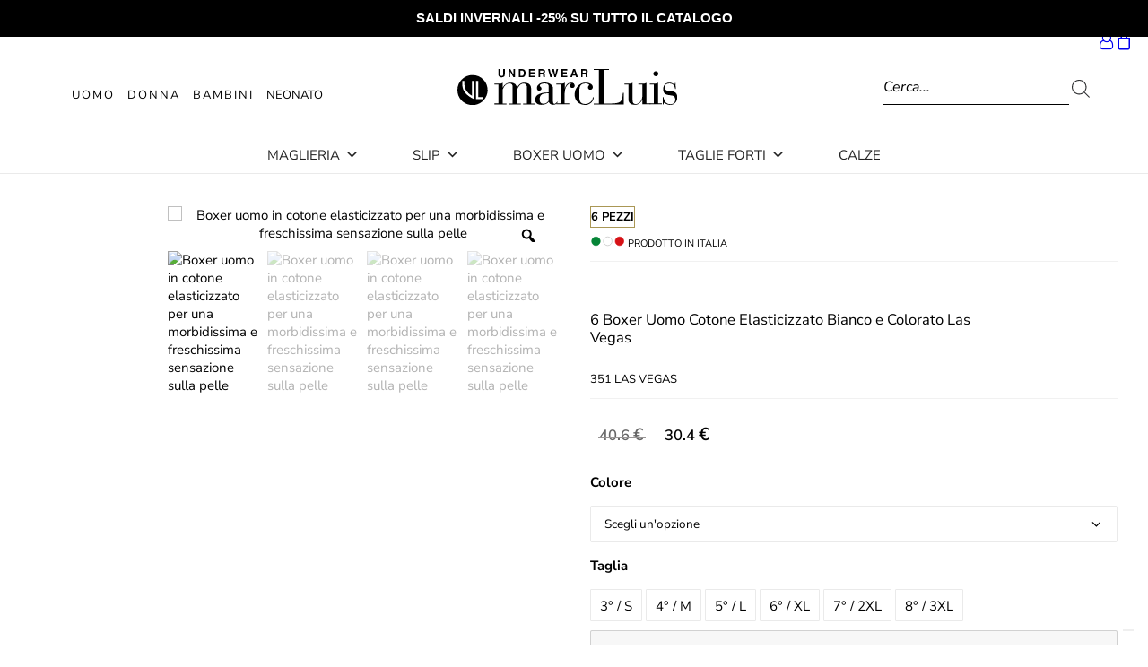

--- FILE ---
content_type: text/javascript; charset=utf-8
request_url: https://www.marcluis.com/wp-content/cache/min/1/wp-content/plugins/woocommerce-additional-fees/js/wc_additional_fees.js?ver=1768975145
body_size: 710
content:
jQuery(function($){if($('body').hasClass('woocommerce-order-pay')){const pay_order_page=$('#add_fee_info_pay');if(pay_order_page.length>0){var gateway=pay_order_page.attr('add_fee_paymethod');var gateway_sel=$('#payment').find("input[name='payment_method']:checked").attr('value');if(gateway!==gateway_sel){$(".payment_methods input[name='payment_method'][value='"+gateway+"']").attr("checked",!0)}
var fixed_gateway=pay_order_page.attr('add_fee_fixed_gateway');if(fixed_gateway==='yes'){$('body').find('form#order_review .payment_methods li').each(function(){var radio=$(this).find('input.input-radio');if((radio.length>0)&&(!radio.is(':checked'))){$(this).remove()}
return})}
$('.payment_methods input.input-radio').on('change',function(){$('#addfeeerror').remove();var selector='.woocommerce';$(selector).block({message:null,overlayCSS:{background:'#fff url('+add_fee_vars.add_fee_loader+') no-repeat center',backgroundSize:'16px 16px',opacity:0.6}});var senddata={action:pay_order_page.attr('add_fee_action'),add_fee_order:pay_order_page.attr('add_fee_order'),add_fee_pay:pay_order_page.attr('add_fee_pay'),add_fee_paymethod:$(this).attr('value'),add_fee_key:pay_order_page.attr('add_fee_key'),add_fee_nonce:add_fee_vars.add_fee_nonce};$.ajax({type:"POST",url:add_fee_vars.add_fee_ajaxurl,dataType:'json',cache:!1,data:senddata,success:function(response,textStatus,jqXHR){if(response.success){if(response.recalc){$('.shop_table').replaceWith(response.message);$('#payment .form-row').show()}}else{$('#payment .form-row').hide();alert(response.alert);$('#order_review').before(response.message)}},error:function(testObj){$('#payment .form-row').hide();alert(add_fee_vars.alert_ajax_error)},complete:function(test){$(selector).unblock()}})});setTimeout(function(){$('#payment').find("input[name='payment_method']:checked").trigger('change')},100);return!1}}
var wc_add_fees_payment_selected_id=null;var wc_add_fees_payment_ignore_change=!1;$('.woocommerce').on('change','.payment_methods .input-radio',function(){if(wc_add_fees_payment_ignore_change){return}
wc_add_fees_payment_selected_id=$(this).attr('id');$('body').trigger('update_checkout')});$(document.body).on('updated_checkout',function(){if(wc_add_fees_payment_selected_id===null){return}
var new_selected=$('.payment_methods .input-radio:checked');if(wc_add_fees_payment_selected_id===new_selected.attr('id')){return}
wc_add_fees_payment_ignore_change=!0;$('.payment_methods #'+wc_add_fees_payment_selected_id).prop("checked",!0);wc_add_fees_payment_ignore_change=!1;wc_add_fees_payment_selected_id=null})})

--- FILE ---
content_type: application/javascript; charset=utf-8
request_url: https://cs.iubenda.com/cookie-solution/confs/js/93235299.js
body_size: -288
content:
_iub.csRC = { showBranding: false, publicId: 'a0af4543-6db6-11ee-8bfc-5ad8d8c564c0', floatingGroup: false };
_iub.csEnabled = true;
_iub.csPurposes = [3,4,2,1,5];
_iub.cpUpd = 1765347647;
_iub.csT = 0.025;
_iub.googleConsentModeV2 = true;
_iub.totalNumberOfProviders = 15;


--- FILE ---
content_type: image/svg+xml
request_url: https://www.marcluis.com/wp-content/uploads/2022/05/marcluis-logo.svg
body_size: 1682
content:
<svg enable-background="new 0 0 236.1 38.6" viewBox="0 0 236.1 38.6" xmlns="http://www.w3.org/2000/svg"><g clip-rule="evenodd" fill-rule="evenodd"><path d="m39.7 37.9v-.9h4.3v-20.3h-4.3v-.9h4.3c1.5 0 2.4-.1 2.9-.2.6-.1 1.2-.5 1.7-1v5.3h.1c1.9-3.5 4.5-5.3 7.8-5.3 4.5 0 7 1.9 7.4 5.8h.1c.6-1.7 1.5-3 2.8-4 1.4-1.2 3.1-1.8 5-1.7 4.9.1 7.3 2.3 7.3 6.6v15.8h4.3v.9h-13v-.9h4.3v-16.8c0-3.2-1.3-4.7-3.8-4.7-1.5 0-2.9.7-4.2 2.1s-2.2 3.1-2.7 5.1v14.4h4.1v.9h-13.1v-.9h4.3v-18c0-2.5-1.2-3.7-3.5-3.7-3.1 0-5.5 2.1-7.2 6.4v15.2h4.1v.9h-13z"/><path d="m102.6 20.9v14.1c0 1.6.5 2.4 1.6 2.4.8 0 1.8-.7 2.8-2.2l.6.4c-1.1 1.9-2.7 2.9-4.7 2.9-1.2 0-2.3-.3-3.2-.9s-1.4-1.5-1.6-2.4h-.1c-1.7 2.2-4.3 3.3-7.8 3.3-2.1 0-3.8-.5-5-1.5s-1.8-2.4-1.8-4.3c0-2.7 1.6-4.7 4.7-6 2.4-1 5.4-1.5 8.9-1.5h1v-6.6c0-2.1-1.5-3.1-4.4-3.1-1.1 0-2.2.2-3.2.5-1.4.5-2 1.1-2 2 0 .3.3.7.9 1.1s.9 1.1.9 2c0 .6-.2 1.2-.7 1.6s-1.1.6-1.8.6c-1.6 0-2.4-1-2.4-3 0-1.5.7-2.8 2.2-4s3.5-1.8 6.1-1.8c2.3 0 4.3.5 6 1.6 2.1 1.3 3 2.9 3 4.8zm-4.5 5.2h-.9c-2.7 0-4.7.3-5.9.8-2 .9-3 2.6-3 5.1 0 1.7.2 2.9.6 3.7.6 1 1.7 1.6 3.3 1.6 1.8 0 3.3-.6 4.4-1.7.9-.9 1.4-1.7 1.4-2.4v-7.1z"/><path d="m110.7 37.1v-20.4h-4.5v-.9h4.5c2.2 0 3.7-.4 4.5-1.2v6.4h.1c1.1-4.2 3.4-6.4 7-6.4 1 0 1.8.3 2.5.9s1 1.3 1 2.3c0 1.7-.8 2.5-2.5 2.5-1.6 0-2.4-.8-2.4-2.4 0-1.1.4-1.9 1.2-2.3-.1-.1-.4-.2-.8-.2-1.3 0-2.6.9-3.9 2.6-1.5 2.1-2.3 4.7-2.3 7.9v11h4.9v.9h-14v-.9h4.7z"/><path d="m145.4 30.3h.9c-.1 2.2-.9 4-2.6 5.7-1.8 1.7-3.9 2.6-6.5 2.6-3.4 0-6.2-1.1-8.3-3.2s-3.1-4.7-3.1-7.9c0-3.5 1.1-6.5 3.4-9.1s5.1-3.8 8.3-3.8c2 0 3.8.4 5.3 1.2 1.7.9 2.5 2.2 2.5 3.8 0 .8-.3 1.4-.8 1.9s-1.1.8-1.8.8c-.8 0-1.4-.2-1.9-.7s-.7-1-.7-1.6c0-.8.2-1.5.6-1.9.5-.5.7-.8.7-.9 0-.5-.5-1-1.5-1.3-.8-.3-1.7-.4-2.6-.4-2.4 0-4.2.8-5.2 2.3-.9 1.3-1.3 3.4-1.3 6.2v4.7c0 3 .3 5.1.9 6.2.9 1.8 2.7 2.7 5.4 2.7 2.5 0 4.5-.8 6-2.5 1.4-1.2 2.1-2.8 2.3-4.8z"/><path d="m151.7 37.1v-36.2h-5.4v-.9h16.3v.9h-5.4v36.2h6.7c5.4 0 9-.6 10.7-1.9 1.9-1.5 2.9-4.7 2.9-9.6h.9v12.4h-32.1v-.9z"/><path d="m183.5 32.6v-15.9h-4.3v-.9h4.3c2.2 0 3.7-.4 4.5-1.2v19.3c0 2.5 1.1 3.8 3.3 3.8 1.8 0 3.5-.9 4.9-2.6 1.5-1.7 2.2-3.6 2.2-5.7v-12.7h-4.3v-.9h4.3c2.2 0 3.7-.4 4.5-1.2v22.4h4.3v.9h-8.8v-4.9h-.1c-.5 1.2-1.2 2.3-2.2 3.2-1.5 1.5-3.3 2.3-5.4 2.3-2.5 0-4.4-.6-5.7-1.8-1-1-1.5-2.4-1.5-4.1z"/><path d="m210.7 37.1v-20.4h-4.3v-.9h4.3c2.2 0 3.7-.4 4.5-1.2v22.4h4.3v.9h-13.1v-.9h4.3zm-.5-32.1c0-.8.3-1.4.8-1.9s1.2-.8 1.9-.8c.8 0 1.4.3 1.9.8s.8 1.2.8 1.9c0 .8-.3 1.4-.8 1.9s-1.2.8-1.9.8c-.8 0-1.4-.3-1.9-.8s-.8-1.2-.8-1.9z"/><path d="m220.5 38.3-.1-8.1h.7c.8 5.1 3.3 7.6 7.5 7.6 1.5 0 2.7-.4 3.7-1.3s1.5-2.2 1.5-3.7c0-1.9-.7-3.1-2-3.8-.6-.4-2-.6-4.1-.9-2.3-.3-3.9-.7-4.7-1.3-1.4-.9-2.2-2.7-2.2-5.2 0-2 .6-3.7 1.8-5s2.9-2 4.9-2c1.2 0 2.4.3 3.6 1 1.3.6 1.9.9 1.8.9.3 0 .4-.4.4-1.1v-.4h.8l.2 6.4h-.7c-.5-3.9-2.6-5.9-6.3-5.9-1.4 0-2.6.4-3.6 1.1-.9.8-1.4 1.8-1.4 3.2 0 2.4 1.9 3.8 5.7 4l1.8.1c4.1.3 6.1 2.4 6.1 6.4 0 2.4-.7 4.4-2.2 6-1.4 1.5-3.2 2.3-5.3 2.3-1.7 0-3.2-.4-4.5-1.1-1.3-.8-2-1.2-2.1-1.2-.3 0-.5.2-.5.6s-.1.9-.1 1.3h-.7z"/><path d="m50.9.1v5.6c0 2.2-1.2 3.2-3.5 3.2-1.2 0-2.1-.3-2.7-1-.5-.5-.7-1.2-.7-2.1v-5.7h1.8v5.6c0 .6.2 1 .5 1.3s.6.4 1.1.4c1.2 0 1.7-.5 1.7-1.6v-5.7z"/><path d="m60.2 6.1v-6h1.7v8.6h-1.8l-3.5-6.1h-.1v6.1h-1.6v-8.6h1.9z"/><path d="m65.9 8.7v-8.6h3.8c1.3 0 2.2.5 2.8 1.4.4.7.7 1.6.7 2.7 0 1.2-.2 2.2-.7 3-.6 1-1.6 1.6-2.9 1.6h-3.7zm1.7-7.1v5.6h1.8c.7 0 1.2-.3 1.5-.9.3-.5.4-1.2.4-2 0-1.8-.7-2.7-2-2.7h-1.7z"/><path d="m83.1.1v1.5h-4.6v1.8h4.2v1.5h-4.2v2.3h4.8v1.5h-6.5v-8.6z"/><path d="m87 8.7v-8.6h4.4c1 0 1.7.3 2.2.9.3.4.5.9.5 1.5 0 .5-.1.9-.4 1.3-.2.4-.6.6-1 .8.4.2.7.4.8.6.2.3.3.8.3 1.6v1.3c0 .2.2.4.3.4v.2h-2c0-.4-.1-1-.1-1.7 0-.6-.1-1.1-.2-1.3-.2-.2-.6-.4-1.2-.4h-1.9v3.4zm1.8-4.8h2.1c.9 0 1.4-.4 1.4-1.2s-.4-1.1-1.3-1.1h-2.2z"/><path d="m99.6 8.7-2.4-8.6h1.9c.8 3.3 1.2 5.4 1.4 6.3.1-.6.5-2.7 1.2-6.3h1.9c.7 3.2 1.1 5.3 1.3 6.3.2-.9.6-3 1.4-6.3h1.8l-2.4 8.6h-1.7c-.6-3-1.1-5.2-1.3-6.7-.1.9-.6 3.2-1.3 6.7z"/><path d="m117.8.1v1.5h-4.5v1.8h4.2v1.5h-4.2v2.3h4.7v1.5h-6.5v-8.6z"/><path d="m123.6 6.9-.6 1.8h-1.9l3.1-8.6h2.1l3 8.6h-2l-.6-1.8zm1.6-4.9-1.1 3.4h2.2z"/><path d="m132.7 8.7v-8.6h4.4c1 0 1.7.3 2.2.9.3.4.5.9.5 1.5 0 .5-.1.9-.4 1.3-.2.4-.6.6-1 .8.4.2.7.4.8.6.2.3.3.8.3 1.6v1.3c0 .2.2.4.3.4v.2h-2c-.1-.4-.2-1-.2-1.7 0-.6-.1-1.1-.2-1.3-.2-.2-.6-.4-1.2-.4h-1.9v3.4zm1.7-4.8h2.1c.9 0 1.4-.4 1.4-1.2s-.4-1.1-1.3-1.1h-2.2z"/></g><path d="m0 22.6c0-8.9 7.2-16.2 16.2-16.2 8.9 0 16.2 7.2 16.2 16.2 0 8.9-7.2 16.2-16.2 16.2s-16.2-7.2-16.2-16.2z"/><path d="m27.1 32.4h-7.1v-19.6h2.3v17.4h4.8z" fill="#fff"/><path d="m7.5 12.8v3.3c0 4.9 2.7 9.5 8.1 12.6v-15.9h2.2v19.6c-6.8-3.3-12.6-7.9-12.6-16.2v-3.3h2.3z" fill="#fff"/></svg>

--- FILE ---
content_type: image/svg+xml
request_url: https://www.marcluis.com/wp-content/uploads/2022/08/made2.svg
body_size: 8
content:
<svg enable-background="new 0 0 63.4 19.5" viewBox="0 0 63.4 19.5" xmlns="http://www.w3.org/2000/svg"><g stroke-miterlimit="10"><circle cx="10.5" cy="9.8" fill="#068537" r="7.8" stroke="#068537"/><circle cx="31.9" cy="9.8" fill="#fff" r="7.8" stroke="#b7b7b7"/><circle cx="53.3" cy="9.8" fill="#d61116" r="7.8" stroke="#d61116"/></g></svg>